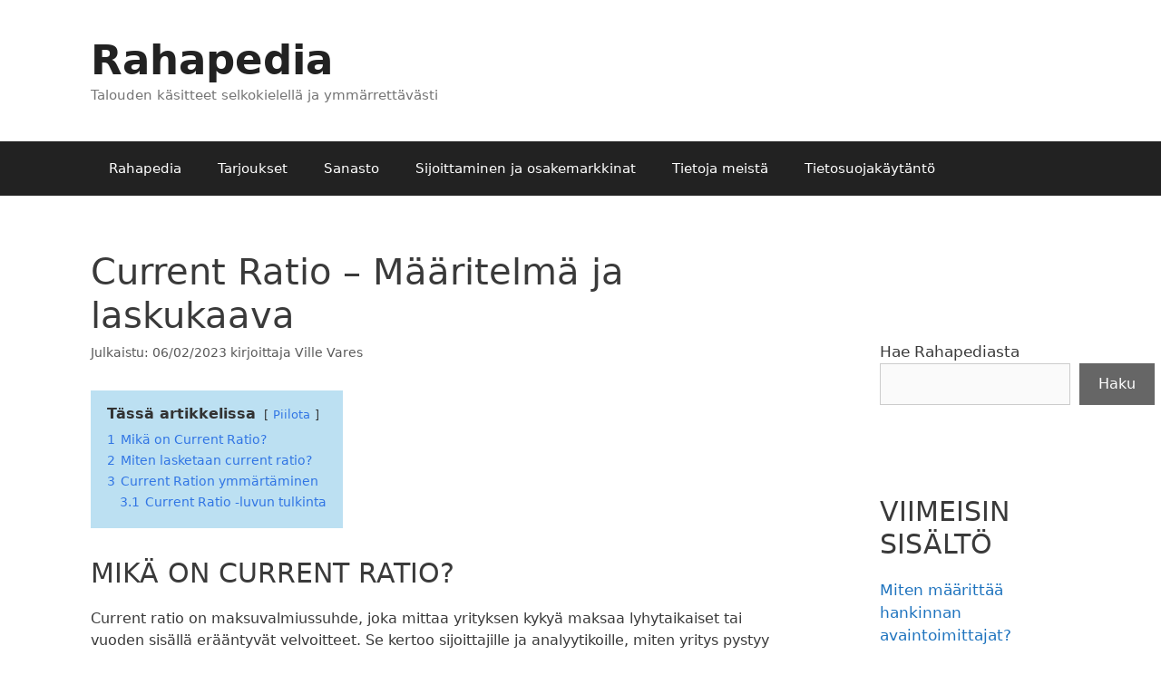

--- FILE ---
content_type: text/html; charset=UTF-8
request_url: https://rahapedia.com/current-ratio-maaritelma-ja-laskukaava/
body_size: 13539
content:
<!DOCTYPE html>
<html lang="fi" prefix="og: https://ogp.me/ns#">
<head>
	<meta charset="UTF-8">
	
<meta name="viewport" content="width=device-width, initial-scale=1">
<!-- Search Engine Optimization by Rank Math - https://rankmath.com/ -->
<title>Current Ratio - Määritelmä ja laskukaava - Rahapedia</title>
<meta name="description" content="Current ratio on maksuvalmiussuhde, joka mittaa yrityksen kykyä maksaa lyhytaikaiset tai vuoden sisällä erääntyvät velvoitteet. Se kertoo..."/>
<meta name="robots" content="index, follow, max-snippet:-1, max-video-preview:-1, max-image-preview:large"/>
<link rel="canonical" href="https://rahapedia.com/current-ratio-maaritelma-ja-laskukaava/" />
<meta property="og:locale" content="fi_FI" />
<meta property="og:type" content="article" />
<meta property="og:title" content="Current Ratio - Määritelmä ja laskukaava - Rahapedia" />
<meta property="og:description" content="Current ratio on maksuvalmiussuhde, joka mittaa yrityksen kykyä maksaa lyhytaikaiset tai vuoden sisällä erääntyvät velvoitteet. Se kertoo..." />
<meta property="og:url" content="https://rahapedia.com/current-ratio-maaritelma-ja-laskukaava/" />
<meta property="og:site_name" content="Rahapedia" />
<meta property="article:section" content="Laskentatoimi ja rahoitus" />
<meta property="og:updated_time" content="2023-02-06T11:15:09+03:00" />
<meta property="article:published_time" content="2023-02-06T11:15:08+03:00" />
<meta property="article:modified_time" content="2023-02-06T11:15:09+03:00" />
<meta name="twitter:card" content="summary_large_image" />
<meta name="twitter:title" content="Current Ratio - Määritelmä ja laskukaava - Rahapedia" />
<meta name="twitter:description" content="Current ratio on maksuvalmiussuhde, joka mittaa yrityksen kykyä maksaa lyhytaikaiset tai vuoden sisällä erääntyvät velvoitteet. Se kertoo..." />
<meta name="twitter:creator" content="@Rahapedia" />
<meta name="twitter:label1" content="Written by" />
<meta name="twitter:data1" content="Ville Vares" />
<meta name="twitter:label2" content="Time to read" />
<meta name="twitter:data2" content="2 minutes" />
<script type="application/ld+json" class="rank-math-schema">{"@context":"https://schema.org","@graph":[{"@type":["Person","Organization"],"@id":"https://rahapedia.com/#person","name":"viva","logo":{"@type":"ImageObject","@id":"https://rahapedia.com/#logo","url":"http://rahapedia.com/wp-content/uploads/2022/12/logo-3.png","contentUrl":"http://rahapedia.com/wp-content/uploads/2022/12/logo-3.png","caption":"Rahapedia","inLanguage":"fi","width":"395","height":"398"},"image":{"@type":"ImageObject","@id":"https://rahapedia.com/#logo","url":"http://rahapedia.com/wp-content/uploads/2022/12/logo-3.png","contentUrl":"http://rahapedia.com/wp-content/uploads/2022/12/logo-3.png","caption":"Rahapedia","inLanguage":"fi","width":"395","height":"398"}},{"@type":"WebSite","@id":"https://rahapedia.com/#website","url":"https://rahapedia.com","name":"Rahapedia","publisher":{"@id":"https://rahapedia.com/#person"},"inLanguage":"fi"},{"@type":"BreadcrumbList","@id":"https://rahapedia.com/current-ratio-maaritelma-ja-laskukaava/#breadcrumb","itemListElement":[{"@type":"ListItem","position":"1","item":{"@id":"https://rahapedia.com","name":"Home"}},{"@type":"ListItem","position":"2","item":{"@id":"https://rahapedia.com/current-ratio-maaritelma-ja-laskukaava/","name":"Current Ratio &#8211; M\u00e4\u00e4ritelm\u00e4 ja laskukaava"}}]},{"@type":"WebPage","@id":"https://rahapedia.com/current-ratio-maaritelma-ja-laskukaava/#webpage","url":"https://rahapedia.com/current-ratio-maaritelma-ja-laskukaava/","name":"Current Ratio - M\u00e4\u00e4ritelm\u00e4 ja laskukaava - Rahapedia","datePublished":"2023-02-06T11:15:08+03:00","dateModified":"2023-02-06T11:15:09+03:00","isPartOf":{"@id":"https://rahapedia.com/#website"},"inLanguage":"fi","breadcrumb":{"@id":"https://rahapedia.com/current-ratio-maaritelma-ja-laskukaava/#breadcrumb"}},{"@type":"Person","@id":"https://rahapedia.com/author/viva/","name":"Ville Vares","url":"https://rahapedia.com/author/viva/","image":{"@type":"ImageObject","@id":"https://secure.gravatar.com/avatar/012b769071040d29983876302a1d6edeb3625b68dc096a27432c3fc8a7d7d551?s=96&amp;d=mm&amp;r=g","url":"https://secure.gravatar.com/avatar/012b769071040d29983876302a1d6edeb3625b68dc096a27432c3fc8a7d7d551?s=96&amp;d=mm&amp;r=g","caption":"Ville Vares","inLanguage":"fi"},"sameAs":["https://rahapedia.com/kirjoittaja-viva/","https://twitter.com/Rahapedia","https://linkedin.com/in/ville-vahtera-31b1bb296"]},{"@type":"BlogPosting","headline":"Current Ratio - M\u00e4\u00e4ritelm\u00e4 ja laskukaava - Rahapedia","datePublished":"2023-02-06T11:15:08+03:00","dateModified":"2023-02-06T11:15:09+03:00","author":{"@id":"https://rahapedia.com/author/viva/","name":"Ville Vares"},"publisher":{"@id":"https://rahapedia.com/#person"},"description":"Current ratio on maksuvalmiussuhde, joka mittaa yrityksen kyky\u00e4 maksaa lyhytaikaiset tai vuoden sis\u00e4ll\u00e4 er\u00e4\u00e4ntyv\u00e4t velvoitteet. Se kertoo...","name":"Current Ratio - M\u00e4\u00e4ritelm\u00e4 ja laskukaava - Rahapedia","@id":"https://rahapedia.com/current-ratio-maaritelma-ja-laskukaava/#richSnippet","isPartOf":{"@id":"https://rahapedia.com/current-ratio-maaritelma-ja-laskukaava/#webpage"},"inLanguage":"fi","mainEntityOfPage":{"@id":"https://rahapedia.com/current-ratio-maaritelma-ja-laskukaava/#webpage"}}]}</script>
<!-- /Rank Math WordPress SEO plugin -->

<link rel='dns-prefetch' href='//www.googletagmanager.com' />
<link rel="alternate" type="application/rss+xml" title="Rahapedia &raquo; syöte" href="https://rahapedia.com/feed/" />
<link rel="alternate" type="application/rss+xml" title="Rahapedia &raquo; kommenttien syöte" href="https://rahapedia.com/comments/feed/" />
<link rel="alternate" title="oEmbed (JSON)" type="application/json+oembed" href="https://rahapedia.com/wp-json/oembed/1.0/embed?url=https%3A%2F%2Frahapedia.com%2Fcurrent-ratio-maaritelma-ja-laskukaava%2F" />
<link rel="alternate" title="oEmbed (XML)" type="text/xml+oembed" href="https://rahapedia.com/wp-json/oembed/1.0/embed?url=https%3A%2F%2Frahapedia.com%2Fcurrent-ratio-maaritelma-ja-laskukaava%2F&#038;format=xml" />
<!-- rahapedia.com is managing ads with Advanced Ads 2.0.10 – https://wpadvancedads.com/ --><script id="rahap-ready">
			window.advanced_ads_ready=function(e,a){a=a||"complete";var d=function(e){return"interactive"===a?"loading"!==e:"complete"===e};d(document.readyState)?e():document.addEventListener("readystatechange",(function(a){d(a.target.readyState)&&e()}),{once:"interactive"===a})},window.advanced_ads_ready_queue=window.advanced_ads_ready_queue||[];		</script>
		<style id='wp-img-auto-sizes-contain-inline-css'>
img:is([sizes=auto i],[sizes^="auto," i]){contain-intrinsic-size:3000px 1500px}
/*# sourceURL=wp-img-auto-sizes-contain-inline-css */
</style>
<link rel='stylesheet' id='wp-block-library-css' href='https://rahapedia.com/wp-includes/css/dist/block-library/style.min.css?ver=6.9' media='all' />
<style id='wp-block-categories-inline-css'>
.wp-block-categories{box-sizing:border-box}.wp-block-categories.alignleft{margin-right:2em}.wp-block-categories.alignright{margin-left:2em}.wp-block-categories.wp-block-categories-dropdown.aligncenter{text-align:center}.wp-block-categories .wp-block-categories__label{display:block;width:100%}
/*# sourceURL=https://rahapedia.com/wp-includes/blocks/categories/style.min.css */
</style>
<style id='wp-block-heading-inline-css'>
h1:where(.wp-block-heading).has-background,h2:where(.wp-block-heading).has-background,h3:where(.wp-block-heading).has-background,h4:where(.wp-block-heading).has-background,h5:where(.wp-block-heading).has-background,h6:where(.wp-block-heading).has-background{padding:1.25em 2.375em}h1.has-text-align-left[style*=writing-mode]:where([style*=vertical-lr]),h1.has-text-align-right[style*=writing-mode]:where([style*=vertical-rl]),h2.has-text-align-left[style*=writing-mode]:where([style*=vertical-lr]),h2.has-text-align-right[style*=writing-mode]:where([style*=vertical-rl]),h3.has-text-align-left[style*=writing-mode]:where([style*=vertical-lr]),h3.has-text-align-right[style*=writing-mode]:where([style*=vertical-rl]),h4.has-text-align-left[style*=writing-mode]:where([style*=vertical-lr]),h4.has-text-align-right[style*=writing-mode]:where([style*=vertical-rl]),h5.has-text-align-left[style*=writing-mode]:where([style*=vertical-lr]),h5.has-text-align-right[style*=writing-mode]:where([style*=vertical-rl]),h6.has-text-align-left[style*=writing-mode]:where([style*=vertical-lr]),h6.has-text-align-right[style*=writing-mode]:where([style*=vertical-rl]){rotate:180deg}
/*# sourceURL=https://rahapedia.com/wp-includes/blocks/heading/style.min.css */
</style>
<style id='wp-block-latest-posts-inline-css'>
.wp-block-latest-posts{box-sizing:border-box}.wp-block-latest-posts.alignleft{margin-right:2em}.wp-block-latest-posts.alignright{margin-left:2em}.wp-block-latest-posts.wp-block-latest-posts__list{list-style:none}.wp-block-latest-posts.wp-block-latest-posts__list li{clear:both;overflow-wrap:break-word}.wp-block-latest-posts.is-grid{display:flex;flex-wrap:wrap}.wp-block-latest-posts.is-grid li{margin:0 1.25em 1.25em 0;width:100%}@media (min-width:600px){.wp-block-latest-posts.columns-2 li{width:calc(50% - .625em)}.wp-block-latest-posts.columns-2 li:nth-child(2n){margin-right:0}.wp-block-latest-posts.columns-3 li{width:calc(33.33333% - .83333em)}.wp-block-latest-posts.columns-3 li:nth-child(3n){margin-right:0}.wp-block-latest-posts.columns-4 li{width:calc(25% - .9375em)}.wp-block-latest-posts.columns-4 li:nth-child(4n){margin-right:0}.wp-block-latest-posts.columns-5 li{width:calc(20% - 1em)}.wp-block-latest-posts.columns-5 li:nth-child(5n){margin-right:0}.wp-block-latest-posts.columns-6 li{width:calc(16.66667% - 1.04167em)}.wp-block-latest-posts.columns-6 li:nth-child(6n){margin-right:0}}:root :where(.wp-block-latest-posts.is-grid){padding:0}:root :where(.wp-block-latest-posts.wp-block-latest-posts__list){padding-left:0}.wp-block-latest-posts__post-author,.wp-block-latest-posts__post-date{display:block;font-size:.8125em}.wp-block-latest-posts__post-excerpt,.wp-block-latest-posts__post-full-content{margin-bottom:1em;margin-top:.5em}.wp-block-latest-posts__featured-image a{display:inline-block}.wp-block-latest-posts__featured-image img{height:auto;max-width:100%;width:auto}.wp-block-latest-posts__featured-image.alignleft{float:left;margin-right:1em}.wp-block-latest-posts__featured-image.alignright{float:right;margin-left:1em}.wp-block-latest-posts__featured-image.aligncenter{margin-bottom:1em;text-align:center}
/*# sourceURL=https://rahapedia.com/wp-includes/blocks/latest-posts/style.min.css */
</style>
<style id='wp-block-search-inline-css'>
.wp-block-search__button{margin-left:10px;word-break:normal}.wp-block-search__button.has-icon{line-height:0}.wp-block-search__button svg{height:1.25em;min-height:24px;min-width:24px;width:1.25em;fill:currentColor;vertical-align:text-bottom}:where(.wp-block-search__button){border:1px solid #ccc;padding:6px 10px}.wp-block-search__inside-wrapper{display:flex;flex:auto;flex-wrap:nowrap;max-width:100%}.wp-block-search__label{width:100%}.wp-block-search.wp-block-search__button-only .wp-block-search__button{box-sizing:border-box;display:flex;flex-shrink:0;justify-content:center;margin-left:0;max-width:100%}.wp-block-search.wp-block-search__button-only .wp-block-search__inside-wrapper{min-width:0!important;transition-property:width}.wp-block-search.wp-block-search__button-only .wp-block-search__input{flex-basis:100%;transition-duration:.3s}.wp-block-search.wp-block-search__button-only.wp-block-search__searchfield-hidden,.wp-block-search.wp-block-search__button-only.wp-block-search__searchfield-hidden .wp-block-search__inside-wrapper{overflow:hidden}.wp-block-search.wp-block-search__button-only.wp-block-search__searchfield-hidden .wp-block-search__input{border-left-width:0!important;border-right-width:0!important;flex-basis:0;flex-grow:0;margin:0;min-width:0!important;padding-left:0!important;padding-right:0!important;width:0!important}:where(.wp-block-search__input){appearance:none;border:1px solid #949494;flex-grow:1;font-family:inherit;font-size:inherit;font-style:inherit;font-weight:inherit;letter-spacing:inherit;line-height:inherit;margin-left:0;margin-right:0;min-width:3rem;padding:8px;text-decoration:unset!important;text-transform:inherit}:where(.wp-block-search__button-inside .wp-block-search__inside-wrapper){background-color:#fff;border:1px solid #949494;box-sizing:border-box;padding:4px}:where(.wp-block-search__button-inside .wp-block-search__inside-wrapper) .wp-block-search__input{border:none;border-radius:0;padding:0 4px}:where(.wp-block-search__button-inside .wp-block-search__inside-wrapper) .wp-block-search__input:focus{outline:none}:where(.wp-block-search__button-inside .wp-block-search__inside-wrapper) :where(.wp-block-search__button){padding:4px 8px}.wp-block-search.aligncenter .wp-block-search__inside-wrapper{margin:auto}.wp-block[data-align=right] .wp-block-search.wp-block-search__button-only .wp-block-search__inside-wrapper{float:right}
/*# sourceURL=https://rahapedia.com/wp-includes/blocks/search/style.min.css */
</style>
<style id='wp-block-group-inline-css'>
.wp-block-group{box-sizing:border-box}:where(.wp-block-group.wp-block-group-is-layout-constrained){position:relative}
/*# sourceURL=https://rahapedia.com/wp-includes/blocks/group/style.min.css */
</style>
<style id='wp-block-paragraph-inline-css'>
.is-small-text{font-size:.875em}.is-regular-text{font-size:1em}.is-large-text{font-size:2.25em}.is-larger-text{font-size:3em}.has-drop-cap:not(:focus):first-letter{float:left;font-size:8.4em;font-style:normal;font-weight:100;line-height:.68;margin:.05em .1em 0 0;text-transform:uppercase}body.rtl .has-drop-cap:not(:focus):first-letter{float:none;margin-left:.1em}p.has-drop-cap.has-background{overflow:hidden}:root :where(p.has-background){padding:1.25em 2.375em}:where(p.has-text-color:not(.has-link-color)) a{color:inherit}p.has-text-align-left[style*="writing-mode:vertical-lr"],p.has-text-align-right[style*="writing-mode:vertical-rl"]{rotate:180deg}
/*# sourceURL=https://rahapedia.com/wp-includes/blocks/paragraph/style.min.css */
</style>
<style id='global-styles-inline-css'>
:root{--wp--preset--aspect-ratio--square: 1;--wp--preset--aspect-ratio--4-3: 4/3;--wp--preset--aspect-ratio--3-4: 3/4;--wp--preset--aspect-ratio--3-2: 3/2;--wp--preset--aspect-ratio--2-3: 2/3;--wp--preset--aspect-ratio--16-9: 16/9;--wp--preset--aspect-ratio--9-16: 9/16;--wp--preset--color--black: #000000;--wp--preset--color--cyan-bluish-gray: #abb8c3;--wp--preset--color--white: #ffffff;--wp--preset--color--pale-pink: #f78da7;--wp--preset--color--vivid-red: #cf2e2e;--wp--preset--color--luminous-vivid-orange: #ff6900;--wp--preset--color--luminous-vivid-amber: #fcb900;--wp--preset--color--light-green-cyan: #7bdcb5;--wp--preset--color--vivid-green-cyan: #00d084;--wp--preset--color--pale-cyan-blue: #8ed1fc;--wp--preset--color--vivid-cyan-blue: #0693e3;--wp--preset--color--vivid-purple: #9b51e0;--wp--preset--color--contrast: var(--contrast);--wp--preset--color--contrast-2: var(--contrast-2);--wp--preset--color--contrast-3: var(--contrast-3);--wp--preset--color--base: var(--base);--wp--preset--color--base-2: var(--base-2);--wp--preset--color--base-3: var(--base-3);--wp--preset--color--accent: var(--accent);--wp--preset--gradient--vivid-cyan-blue-to-vivid-purple: linear-gradient(135deg,rgb(6,147,227) 0%,rgb(155,81,224) 100%);--wp--preset--gradient--light-green-cyan-to-vivid-green-cyan: linear-gradient(135deg,rgb(122,220,180) 0%,rgb(0,208,130) 100%);--wp--preset--gradient--luminous-vivid-amber-to-luminous-vivid-orange: linear-gradient(135deg,rgb(252,185,0) 0%,rgb(255,105,0) 100%);--wp--preset--gradient--luminous-vivid-orange-to-vivid-red: linear-gradient(135deg,rgb(255,105,0) 0%,rgb(207,46,46) 100%);--wp--preset--gradient--very-light-gray-to-cyan-bluish-gray: linear-gradient(135deg,rgb(238,238,238) 0%,rgb(169,184,195) 100%);--wp--preset--gradient--cool-to-warm-spectrum: linear-gradient(135deg,rgb(74,234,220) 0%,rgb(151,120,209) 20%,rgb(207,42,186) 40%,rgb(238,44,130) 60%,rgb(251,105,98) 80%,rgb(254,248,76) 100%);--wp--preset--gradient--blush-light-purple: linear-gradient(135deg,rgb(255,206,236) 0%,rgb(152,150,240) 100%);--wp--preset--gradient--blush-bordeaux: linear-gradient(135deg,rgb(254,205,165) 0%,rgb(254,45,45) 50%,rgb(107,0,62) 100%);--wp--preset--gradient--luminous-dusk: linear-gradient(135deg,rgb(255,203,112) 0%,rgb(199,81,192) 50%,rgb(65,88,208) 100%);--wp--preset--gradient--pale-ocean: linear-gradient(135deg,rgb(255,245,203) 0%,rgb(182,227,212) 50%,rgb(51,167,181) 100%);--wp--preset--gradient--electric-grass: linear-gradient(135deg,rgb(202,248,128) 0%,rgb(113,206,126) 100%);--wp--preset--gradient--midnight: linear-gradient(135deg,rgb(2,3,129) 0%,rgb(40,116,252) 100%);--wp--preset--font-size--small: 13px;--wp--preset--font-size--medium: 20px;--wp--preset--font-size--large: 36px;--wp--preset--font-size--x-large: 42px;--wp--preset--spacing--20: 0.44rem;--wp--preset--spacing--30: 0.67rem;--wp--preset--spacing--40: 1rem;--wp--preset--spacing--50: 1.5rem;--wp--preset--spacing--60: 2.25rem;--wp--preset--spacing--70: 3.38rem;--wp--preset--spacing--80: 5.06rem;--wp--preset--shadow--natural: 6px 6px 9px rgba(0, 0, 0, 0.2);--wp--preset--shadow--deep: 12px 12px 50px rgba(0, 0, 0, 0.4);--wp--preset--shadow--sharp: 6px 6px 0px rgba(0, 0, 0, 0.2);--wp--preset--shadow--outlined: 6px 6px 0px -3px rgb(255, 255, 255), 6px 6px rgb(0, 0, 0);--wp--preset--shadow--crisp: 6px 6px 0px rgb(0, 0, 0);}:where(.is-layout-flex){gap: 0.5em;}:where(.is-layout-grid){gap: 0.5em;}body .is-layout-flex{display: flex;}.is-layout-flex{flex-wrap: wrap;align-items: center;}.is-layout-flex > :is(*, div){margin: 0;}body .is-layout-grid{display: grid;}.is-layout-grid > :is(*, div){margin: 0;}:where(.wp-block-columns.is-layout-flex){gap: 2em;}:where(.wp-block-columns.is-layout-grid){gap: 2em;}:where(.wp-block-post-template.is-layout-flex){gap: 1.25em;}:where(.wp-block-post-template.is-layout-grid){gap: 1.25em;}.has-black-color{color: var(--wp--preset--color--black) !important;}.has-cyan-bluish-gray-color{color: var(--wp--preset--color--cyan-bluish-gray) !important;}.has-white-color{color: var(--wp--preset--color--white) !important;}.has-pale-pink-color{color: var(--wp--preset--color--pale-pink) !important;}.has-vivid-red-color{color: var(--wp--preset--color--vivid-red) !important;}.has-luminous-vivid-orange-color{color: var(--wp--preset--color--luminous-vivid-orange) !important;}.has-luminous-vivid-amber-color{color: var(--wp--preset--color--luminous-vivid-amber) !important;}.has-light-green-cyan-color{color: var(--wp--preset--color--light-green-cyan) !important;}.has-vivid-green-cyan-color{color: var(--wp--preset--color--vivid-green-cyan) !important;}.has-pale-cyan-blue-color{color: var(--wp--preset--color--pale-cyan-blue) !important;}.has-vivid-cyan-blue-color{color: var(--wp--preset--color--vivid-cyan-blue) !important;}.has-vivid-purple-color{color: var(--wp--preset--color--vivid-purple) !important;}.has-black-background-color{background-color: var(--wp--preset--color--black) !important;}.has-cyan-bluish-gray-background-color{background-color: var(--wp--preset--color--cyan-bluish-gray) !important;}.has-white-background-color{background-color: var(--wp--preset--color--white) !important;}.has-pale-pink-background-color{background-color: var(--wp--preset--color--pale-pink) !important;}.has-vivid-red-background-color{background-color: var(--wp--preset--color--vivid-red) !important;}.has-luminous-vivid-orange-background-color{background-color: var(--wp--preset--color--luminous-vivid-orange) !important;}.has-luminous-vivid-amber-background-color{background-color: var(--wp--preset--color--luminous-vivid-amber) !important;}.has-light-green-cyan-background-color{background-color: var(--wp--preset--color--light-green-cyan) !important;}.has-vivid-green-cyan-background-color{background-color: var(--wp--preset--color--vivid-green-cyan) !important;}.has-pale-cyan-blue-background-color{background-color: var(--wp--preset--color--pale-cyan-blue) !important;}.has-vivid-cyan-blue-background-color{background-color: var(--wp--preset--color--vivid-cyan-blue) !important;}.has-vivid-purple-background-color{background-color: var(--wp--preset--color--vivid-purple) !important;}.has-black-border-color{border-color: var(--wp--preset--color--black) !important;}.has-cyan-bluish-gray-border-color{border-color: var(--wp--preset--color--cyan-bluish-gray) !important;}.has-white-border-color{border-color: var(--wp--preset--color--white) !important;}.has-pale-pink-border-color{border-color: var(--wp--preset--color--pale-pink) !important;}.has-vivid-red-border-color{border-color: var(--wp--preset--color--vivid-red) !important;}.has-luminous-vivid-orange-border-color{border-color: var(--wp--preset--color--luminous-vivid-orange) !important;}.has-luminous-vivid-amber-border-color{border-color: var(--wp--preset--color--luminous-vivid-amber) !important;}.has-light-green-cyan-border-color{border-color: var(--wp--preset--color--light-green-cyan) !important;}.has-vivid-green-cyan-border-color{border-color: var(--wp--preset--color--vivid-green-cyan) !important;}.has-pale-cyan-blue-border-color{border-color: var(--wp--preset--color--pale-cyan-blue) !important;}.has-vivid-cyan-blue-border-color{border-color: var(--wp--preset--color--vivid-cyan-blue) !important;}.has-vivid-purple-border-color{border-color: var(--wp--preset--color--vivid-purple) !important;}.has-vivid-cyan-blue-to-vivid-purple-gradient-background{background: var(--wp--preset--gradient--vivid-cyan-blue-to-vivid-purple) !important;}.has-light-green-cyan-to-vivid-green-cyan-gradient-background{background: var(--wp--preset--gradient--light-green-cyan-to-vivid-green-cyan) !important;}.has-luminous-vivid-amber-to-luminous-vivid-orange-gradient-background{background: var(--wp--preset--gradient--luminous-vivid-amber-to-luminous-vivid-orange) !important;}.has-luminous-vivid-orange-to-vivid-red-gradient-background{background: var(--wp--preset--gradient--luminous-vivid-orange-to-vivid-red) !important;}.has-very-light-gray-to-cyan-bluish-gray-gradient-background{background: var(--wp--preset--gradient--very-light-gray-to-cyan-bluish-gray) !important;}.has-cool-to-warm-spectrum-gradient-background{background: var(--wp--preset--gradient--cool-to-warm-spectrum) !important;}.has-blush-light-purple-gradient-background{background: var(--wp--preset--gradient--blush-light-purple) !important;}.has-blush-bordeaux-gradient-background{background: var(--wp--preset--gradient--blush-bordeaux) !important;}.has-luminous-dusk-gradient-background{background: var(--wp--preset--gradient--luminous-dusk) !important;}.has-pale-ocean-gradient-background{background: var(--wp--preset--gradient--pale-ocean) !important;}.has-electric-grass-gradient-background{background: var(--wp--preset--gradient--electric-grass) !important;}.has-midnight-gradient-background{background: var(--wp--preset--gradient--midnight) !important;}.has-small-font-size{font-size: var(--wp--preset--font-size--small) !important;}.has-medium-font-size{font-size: var(--wp--preset--font-size--medium) !important;}.has-large-font-size{font-size: var(--wp--preset--font-size--large) !important;}.has-x-large-font-size{font-size: var(--wp--preset--font-size--x-large) !important;}
/*# sourceURL=global-styles-inline-css */
</style>

<style id='classic-theme-styles-inline-css'>
/*! This file is auto-generated */
.wp-block-button__link{color:#fff;background-color:#32373c;border-radius:9999px;box-shadow:none;text-decoration:none;padding:calc(.667em + 2px) calc(1.333em + 2px);font-size:1.125em}.wp-block-file__button{background:#32373c;color:#fff;text-decoration:none}
/*# sourceURL=/wp-includes/css/classic-themes.min.css */
</style>
<link rel='stylesheet' id='generate-style-css' href='https://rahapedia.com/wp-content/themes/generatepress/assets/css/all.min.css?ver=3.4.0' media='all' />
<style id='generate-style-inline-css'>
body{background-color:#ffffff;color:#3a3a3a;}a{color:#1e73be;}a:hover, a:focus, a:active{color:#000000;}body .grid-container{max-width:1080px;}.wp-block-group__inner-container{max-width:1080px;margin-left:auto;margin-right:auto;}.site-header .header-image{width:70px;}.generate-back-to-top{font-size:20px;border-radius:3px;position:fixed;bottom:30px;right:30px;line-height:40px;width:40px;text-align:center;z-index:10;transition:opacity 300ms ease-in-out;opacity:0.1;transform:translateY(1000px);}.generate-back-to-top__show{opacity:1;transform:translateY(0);}:root{--contrast:#222222;--contrast-2:#575760;--contrast-3:#b2b2be;--base:#f0f0f0;--base-2:#f7f8f9;--base-3:#ffffff;--accent:#1e73be;}:root .has-contrast-color{color:var(--contrast);}:root .has-contrast-background-color{background-color:var(--contrast);}:root .has-contrast-2-color{color:var(--contrast-2);}:root .has-contrast-2-background-color{background-color:var(--contrast-2);}:root .has-contrast-3-color{color:var(--contrast-3);}:root .has-contrast-3-background-color{background-color:var(--contrast-3);}:root .has-base-color{color:var(--base);}:root .has-base-background-color{background-color:var(--base);}:root .has-base-2-color{color:var(--base-2);}:root .has-base-2-background-color{background-color:var(--base-2);}:root .has-base-3-color{color:var(--base-3);}:root .has-base-3-background-color{background-color:var(--base-3);}:root .has-accent-color{color:var(--accent);}:root .has-accent-background-color{background-color:var(--accent);}body, button, input, select, textarea{font-family:-apple-system, system-ui, BlinkMacSystemFont, "Segoe UI", Helvetica, Arial, sans-serif, "Apple Color Emoji", "Segoe UI Emoji", "Segoe UI Symbol";font-size:16px;}body{line-height:1.5;}.entry-content > [class*="wp-block-"]:not(:last-child):not(.wp-block-heading){margin-bottom:1.5em;}.main-title{font-size:45px;}.main-navigation .main-nav ul ul li a{font-size:14px;}.sidebar .widget, .footer-widgets .widget{font-size:17px;}h1{font-family:-apple-system, system-ui, BlinkMacSystemFont, "Segoe UI", Helvetica, Arial, sans-serif, "Apple Color Emoji", "Segoe UI Emoji", "Segoe UI Symbol";font-weight:300;font-size:40px;}h2{text-transform:uppercase;font-size:30px;}h3{font-weight:bold;font-size:20px;}h4{font-size:inherit;}h5{font-size:inherit;}@media (max-width:768px){.main-title{font-size:30px;}h1{font-size:30px;}h2{font-size:25px;}}.top-bar{background-color:#636363;color:#ffffff;}.top-bar a{color:#ffffff;}.top-bar a:hover{color:#303030;}.site-header{background-color:#ffffff;color:#3a3a3a;}.site-header a{color:#3a3a3a;}.main-title a,.main-title a:hover{color:#222222;}.site-description{color:#757575;}.main-navigation,.main-navigation ul ul{background-color:#222222;}.main-navigation .main-nav ul li a, .main-navigation .menu-toggle, .main-navigation .menu-bar-items{color:#ffffff;}.main-navigation .main-nav ul li:not([class*="current-menu-"]):hover > a, .main-navigation .main-nav ul li:not([class*="current-menu-"]):focus > a, .main-navigation .main-nav ul li.sfHover:not([class*="current-menu-"]) > a, .main-navigation .menu-bar-item:hover > a, .main-navigation .menu-bar-item.sfHover > a{color:#ffffff;background-color:#3f3f3f;}button.menu-toggle:hover,button.menu-toggle:focus,.main-navigation .mobile-bar-items a,.main-navigation .mobile-bar-items a:hover,.main-navigation .mobile-bar-items a:focus{color:#ffffff;}.main-navigation .main-nav ul li[class*="current-menu-"] > a{color:#ffffff;background-color:#3f3f3f;}.navigation-search input[type="search"],.navigation-search input[type="search"]:active, .navigation-search input[type="search"]:focus, .main-navigation .main-nav ul li.search-item.active > a, .main-navigation .menu-bar-items .search-item.active > a{color:#ffffff;background-color:#3f3f3f;}.main-navigation ul ul{background-color:#3f3f3f;}.main-navigation .main-nav ul ul li a{color:#ffffff;}.main-navigation .main-nav ul ul li:not([class*="current-menu-"]):hover > a,.main-navigation .main-nav ul ul li:not([class*="current-menu-"]):focus > a, .main-navigation .main-nav ul ul li.sfHover:not([class*="current-menu-"]) > a{color:#ffffff;background-color:#4f4f4f;}.main-navigation .main-nav ul ul li[class*="current-menu-"] > a{color:#ffffff;background-color:#4f4f4f;}.separate-containers .inside-article, .separate-containers .comments-area, .separate-containers .page-header, .one-container .container, .separate-containers .paging-navigation, .inside-page-header{background-color:#ffffff;}.entry-meta{color:#595959;}.entry-meta a{color:#595959;}.entry-meta a:hover{color:#1e73be;}.sidebar .widget{background-color:#ffffff;}.sidebar .widget .widget-title{color:#000000;}.footer-widgets{background-color:#ffffff;}.footer-widgets .widget-title{color:#000000;}.site-info{color:#ffffff;background-color:#222222;}.site-info a{color:#ffffff;}.site-info a:hover{color:#606060;}.footer-bar .widget_nav_menu .current-menu-item a{color:#606060;}input[type="text"],input[type="email"],input[type="url"],input[type="password"],input[type="search"],input[type="tel"],input[type="number"],textarea,select{color:#666666;background-color:#fafafa;border-color:#cccccc;}input[type="text"]:focus,input[type="email"]:focus,input[type="url"]:focus,input[type="password"]:focus,input[type="search"]:focus,input[type="tel"]:focus,input[type="number"]:focus,textarea:focus,select:focus{color:#666666;background-color:#ffffff;border-color:#bfbfbf;}button,html input[type="button"],input[type="reset"],input[type="submit"],a.button,a.wp-block-button__link:not(.has-background){color:#ffffff;background-color:#666666;}button:hover,html input[type="button"]:hover,input[type="reset"]:hover,input[type="submit"]:hover,a.button:hover,button:focus,html input[type="button"]:focus,input[type="reset"]:focus,input[type="submit"]:focus,a.button:focus,a.wp-block-button__link:not(.has-background):active,a.wp-block-button__link:not(.has-background):focus,a.wp-block-button__link:not(.has-background):hover{color:#ffffff;background-color:#3f3f3f;}a.generate-back-to-top{background-color:rgba( 0,0,0,0.4 );color:#ffffff;}a.generate-back-to-top:hover,a.generate-back-to-top:focus{background-color:rgba( 0,0,0,0.6 );color:#ffffff;}:root{--gp-search-modal-bg-color:var(--base-3);--gp-search-modal-text-color:var(--contrast);--gp-search-modal-overlay-bg-color:rgba(0,0,0,0.2);}@media (max-width:768px){.main-navigation .menu-bar-item:hover > a, .main-navigation .menu-bar-item.sfHover > a{background:none;color:#ffffff;}}.inside-top-bar{padding:10px;}.inside-header{padding:40px;}.site-main .wp-block-group__inner-container{padding:40px;}.entry-content .alignwide, body:not(.no-sidebar) .entry-content .alignfull{margin-left:-40px;width:calc(100% + 80px);max-width:calc(100% + 80px);}.container.grid-container{max-width:1160px;}.rtl .menu-item-has-children .dropdown-menu-toggle{padding-left:20px;}.rtl .main-navigation .main-nav ul li.menu-item-has-children > a{padding-right:20px;}.site-info{padding:20px;}@media (max-width:768px){.separate-containers .inside-article, .separate-containers .comments-area, .separate-containers .page-header, .separate-containers .paging-navigation, .one-container .site-content, .inside-page-header{padding:30px;}.site-main .wp-block-group__inner-container{padding:30px;}.site-info{padding-right:10px;padding-left:10px;}.entry-content .alignwide, body:not(.no-sidebar) .entry-content .alignfull{margin-left:-30px;width:calc(100% + 60px);max-width:calc(100% + 60px);}}.one-container .sidebar .widget{padding:0px;}/* End cached CSS */@media (max-width:768px){.main-navigation .menu-toggle,.main-navigation .mobile-bar-items,.sidebar-nav-mobile:not(#sticky-placeholder){display:block;}.main-navigation ul,.gen-sidebar-nav{display:none;}[class*="nav-float-"] .site-header .inside-header > *{float:none;clear:both;}}
/*# sourceURL=generate-style-inline-css */
</style>
<link rel='stylesheet' id='generate-font-icons-css' href='https://rahapedia.com/wp-content/themes/generatepress/assets/css/components/font-icons.min.css?ver=3.4.0' media='all' />
<link rel='stylesheet' id='dashicons-css' href='https://rahapedia.com/wp-includes/css/dashicons.min.css?ver=6.9' media='all' />
<link rel='stylesheet' id='a-z-listing-css' href='https://rahapedia.com/wp-content/plugins/a-z-listing/css/a-z-listing-default.css?ver=4.3.1' media='all' />
<style id='generateblocks-inline-css'>
:root{--gb-container-width:1080px;}.gb-container .wp-block-image img{vertical-align:middle;}.gb-grid-wrapper .wp-block-image{margin-bottom:0;}.gb-highlight{background:none;}.gb-shape{line-height:0;}
/*# sourceURL=generateblocks-inline-css */
</style>
<script src="https://rahapedia.com/wp-includes/js/jquery/jquery.min.js?ver=3.7.1" id="jquery-core-js"></script>
<script src="https://rahapedia.com/wp-includes/js/jquery/jquery-migrate.min.js?ver=3.4.1" id="jquery-migrate-js"></script>

<!-- Google tag (gtag.js) snippet added by Site Kit -->
<!-- Google Analytics snippet added by Site Kit -->
<script src="https://www.googletagmanager.com/gtag/js?id=GT-55VV46Z" id="google_gtagjs-js" async></script>
<script id="google_gtagjs-js-after">
window.dataLayer = window.dataLayer || [];function gtag(){dataLayer.push(arguments);}
gtag("set","linker",{"domains":["rahapedia.com"]});
gtag("js", new Date());
gtag("set", "developer_id.dZTNiMT", true);
gtag("config", "GT-55VV46Z");
//# sourceURL=google_gtagjs-js-after
</script>
<link rel="https://api.w.org/" href="https://rahapedia.com/wp-json/" /><link rel="alternate" title="JSON" type="application/json" href="https://rahapedia.com/wp-json/wp/v2/posts/1202" /><link rel="EditURI" type="application/rsd+xml" title="RSD" href="https://rahapedia.com/xmlrpc.php?rsd" />
<meta name="generator" content="WordPress 6.9" />
<link rel='shortlink' href='https://rahapedia.com/?p=1202' />
<meta name="generator" content="Site Kit by Google 1.170.0" />
<!-- Google Tag Manager snippet added by Site Kit -->
<script>
			( function( w, d, s, l, i ) {
				w[l] = w[l] || [];
				w[l].push( {'gtm.start': new Date().getTime(), event: 'gtm.js'} );
				var f = d.getElementsByTagName( s )[0],
					j = d.createElement( s ), dl = l != 'dataLayer' ? '&l=' + l : '';
				j.async = true;
				j.src = 'https://www.googletagmanager.com/gtm.js?id=' + i + dl;
				f.parentNode.insertBefore( j, f );
			} )( window, document, 'script', 'dataLayer', 'GTM-MHZMXTK' );
			
</script>

<!-- End Google Tag Manager snippet added by Site Kit -->
<link rel="icon" href="https://rahapedia.com/wp-content/uploads/2022/12/cropped-logo-2-32x32.png" sizes="32x32" />
<link rel="icon" href="https://rahapedia.com/wp-content/uploads/2022/12/cropped-logo-2-192x192.png" sizes="192x192" />
<link rel="apple-touch-icon" href="https://rahapedia.com/wp-content/uploads/2022/12/cropped-logo-2-180x180.png" />
<meta name="msapplication-TileImage" content="https://rahapedia.com/wp-content/uploads/2022/12/cropped-logo-2-270x270.png" />
<link rel='stylesheet' id='yarppRelatedCss-css' href='https://rahapedia.com/wp-content/plugins/yet-another-related-posts-plugin/style/related.css?ver=5.30.11' media='all' />
<link rel='stylesheet' id='lwptoc-main-css' href='https://rahapedia.com/wp-content/plugins/luckywp-table-of-contents/front/assets/main.min.css?ver=2.1.14' media='all' />
</head>

<body class="wp-singular post-template-default single single-post postid-1202 single-format-standard wp-embed-responsive wp-theme-generatepress right-sidebar nav-below-header separate-containers fluid-header active-footer-widgets-3 nav-aligned-left header-aligned-left dropdown-hover aa-prefix-rahap-" itemtype="https://schema.org/Blog" itemscope>
			<!-- Google Tag Manager (noscript) snippet added by Site Kit -->
		<noscript>
			<iframe src="https://www.googletagmanager.com/ns.html?id=GTM-MHZMXTK" height="0" width="0" style="display:none;visibility:hidden"></iframe>
		</noscript>
		<!-- End Google Tag Manager (noscript) snippet added by Site Kit -->
		<a class="screen-reader-text skip-link" href="#content" title="Siirry sisältöön">Siirry sisältöön</a>		<header class="site-header" id="masthead" aria-label="Sivusto"  itemtype="https://schema.org/WPHeader" itemscope>
			<div class="inside-header grid-container grid-parent">
				<div class="site-branding">
						<p class="main-title" itemprop="headline">
					<a href="https://rahapedia.com/" rel="home">Rahapedia</a>
				</p>
						<p class="site-description" itemprop="description">Talouden käsitteet selkokielellä ja ymmärrettävästi</p>
					</div>			</div>
		</header>
				<nav class="main-navigation sub-menu-right" id="site-navigation" aria-label="Pääasiallinen"  itemtype="https://schema.org/SiteNavigationElement" itemscope>
			<div class="inside-navigation grid-container grid-parent">
								<button class="menu-toggle" aria-controls="primary-menu" aria-expanded="false">
					<span class="mobile-menu">Valikko</span>				</button>
				<div id="primary-menu" class="main-nav"><ul id="menu-main-menu" class=" menu sf-menu"><li id="menu-item-127" class="menu-item menu-item-type-custom menu-item-object-custom menu-item-home menu-item-127"><a href="https://rahapedia.com">Rahapedia</a></li>
<li id="menu-item-1479" class="red-menu menu-item menu-item-type-post_type menu-item-object-page menu-item-1479"><a href="https://rahapedia.com/tarjoukset/">Tarjoukset</a></li>
<li id="menu-item-125" class="menu-item menu-item-type-post_type menu-item-object-page menu-item-125"><a href="https://rahapedia.com/sanasto/">Sanasto</a></li>
<li id="menu-item-1193" class="menu-item menu-item-type-post_type menu-item-object-page menu-item-1193"><a href="https://rahapedia.com/sijoittaminen/">Sijoittaminen ja osakemarkkinat</a></li>
<li id="menu-item-830" class="menu-item menu-item-type-post_type menu-item-object-page menu-item-830"><a href="https://rahapedia.com/tietoja-meista/">Tietoja meistä</a></li>
<li id="menu-item-126" class="menu-item menu-item-type-post_type menu-item-object-page menu-item-privacy-policy menu-item-126"><a rel="privacy-policy" href="https://rahapedia.com/tietosuojakaytanto/">Tietosuojakäytäntö</a></li>
</ul></div>			</div>
		</nav>
		
	<div class="site grid-container container hfeed grid-parent" id="page">
				<div class="site-content" id="content">
			
	<div class="content-area grid-parent mobile-grid-100 grid-75 tablet-grid-75" id="primary">
		<main class="site-main" id="main">
			
<article id="post-1202" class="post-1202 post type-post status-publish format-standard hentry category-laskentatoimi-ja-rahoitus" itemtype="https://schema.org/CreativeWork" itemscope>
	<div class="inside-article">
					<header class="entry-header">
				<h1 class="entry-title" itemprop="headline">Current Ratio &#8211; Määritelmä ja laskukaava</h1>		<div class="entry-meta">
			<span class="posted-on"><time class="entry-date published" datetime="2023-02-06T11:15:08+03:00" itemprop="datePublished">Julkaistu: 06/02/2023</time></span> <span class="byline">kirjoittaja <span class="author vcard" itemprop="author" itemtype="https://schema.org/Person" itemscope><a class="url fn n" href="https://rahapedia.com/author/viva/" title="Näytä kaikki julkaisut kirjoittajalta Ville Vares" rel="author" itemprop="url"><span class="author-name" itemprop="name">Ville Vares</span></a></span></span> 		</div>
					</header>
			
		<div class="entry-content" itemprop="text">
			
<div class="lwptoc lwptoc-autoWidth lwptoc-baseItems lwptoc-light lwptoc-notInherit" data-smooth-scroll="1" data-smooth-scroll-offset="24"><div class="lwptoc_i">    <div class="lwptoc_header">
        <b class="lwptoc_title">Tässä artikkelissa</b>                    <span class="lwptoc_toggle">
                <a href="#" class="lwptoc_toggle_label" data-label="Näytä">Piilota</a>            </span>
            </div>
<div class="lwptoc_items lwptoc_items-visible">
    <div class="lwptoc_itemWrap"><div class="lwptoc_item">    <a href="#Mika_on_Current_Ratio">
                    <span class="lwptoc_item_number">1</span>
                <span class="lwptoc_item_label">Mikä on Current Ratio?</span>
    </a>
    </div><div class="lwptoc_item">    <a href="#Miten_lasketaan_current_ratio">
                    <span class="lwptoc_item_number">2</span>
                <span class="lwptoc_item_label">Miten lasketaan current ratio?</span>
    </a>
    </div><div class="lwptoc_item">    <a href="#Current_Ration_ymmartaminen">
                    <span class="lwptoc_item_number">3</span>
                <span class="lwptoc_item_label">Current Ration ymmärtäminen</span>
    </a>
    <div class="lwptoc_itemWrap"><div class="lwptoc_item">    <a href="#Current_Ratio_-luvun_tulkinta">
                    <span class="lwptoc_item_number">3.1</span>
                <span class="lwptoc_item_label">Current Ratio -luvun tulkinta</span>
    </a>
    </div></div></div></div></div>
</div></div><h2 class="wp-block-heading"><span id="Mika_on_Current_Ratio">Mikä on Current Ratio?</span></h2>



<p>Current ratio on maksuvalmiussuhde, joka mittaa yrityksen kykyä maksaa lyhytaikaiset tai vuoden sisällä erääntyvät velvoitteet. Se kertoo sijoittajille ja analyytikoille, miten yritys pystyy maksimoimaan taseen lyhytaikaiset varat lyhytaikaisten velkojen ja muiden velkojen maksamiseksi.</p>



<p>Toimialan keskiarvoa vastaava tai hieman korkeampi current ratio katsotaan yleensä hyväksyttäväksi. Toimialan keskiarvoa alhaisempi current ratio voi olla osoitus suuremmasta maksuhäiriö- tai maksukyvyttömyysriskistä. Vastaavasti jos yrityksen current ratio on erittäin korkea verrattuna vertaisryhmään, se osoittaa, että johto ei ehkä käytä varojaan tehokkaasti.</p>



<p>Current ratio -lukua kutsutaan current ratio -luvuksi, koska toisin kuin jotkin muut maksuvalmiussuhdeluvut, se sisältää kaikki lyhytaikaiset varat ja lyhytaikaiset velat.</p>



<h2 class="wp-block-heading"><span id="Miten_lasketaan_current_ratio">Miten lasketaan current ratio?</span></h2>



<p>Current ration laskemiseksi on verrattava yrityksen lyhytaikaisia varoja sen lyhytaikaisiin velkoihin.</p>



<p><strong>Current Ratio = Yrityksen lyhytaikaiset varat/Yrityksen lyhytaikaiset velat</strong></p>



<p>Yrityksen taseeseen merkittyihin lyhytaikaisiin varoihin kuuluvat käteisvarat, myyntisaamiset, vaihto-omaisuus ja muut lyhytaikaiset varat, joiden odotetaan olevan realisoitavissa tai muutettavaksi rahaksi alle vuoden kuluessa.</p>



<p>Lyhytaikaisiin velkoihin kuuluvat ostovelat, palkat, verovelat, lyhytaikaiset velat ja pitkäaikaisten velkojen erääntyvä osuus.</p>



<h2 class="wp-block-heading"><span id="Current_Ration_ymmartaminen">Current Ration ymmärtäminen</span></h2>



<p>Current ratio mittaa yrityksen kykyä maksaa lyhyen aikavälin velvoitteensa lyhytaikaisilla varoilla, kuten käteisvaroilla, varastolla ja saamisilla.</p>



<p>Monissa tapauksissa yrityksellä, jonka current ratio on alle 1,00, ei ole riittävästi pääomaa lyhyen aikavälin velvoitteidensa täyttämiseen, jos ne erääntyisivät kaikki kerralla, kun taas current ratio, joka on yli 1,00, osoittaa, että yrityksellä on taloudelliset resurssit pysyä maksukykyisenä lyhyellä aikavälillä. Koska current ratio on kuitenkin vain tilannekatsaus, se ei yleensä anna täydellistä kuvaa yrityksen lyhyen aikavälin maksuvalmiudesta tai pitkän aikavälin vakavaraisuudesta.</p>



<h3 class="wp-block-heading"><span id="Current_Ratio_-luvun_tulkinta">Current Ratio -luvun tulkinta</span></h3>



<p>Alle 1,00:n suhdeluku osoittaa, että yrityksen vuoden tai sitä lyhyemmän ajan kuluessa erääntyvät velat ovat suuremmat kuin sen varat – käteisvarat tai muut lyhytaikaiset varat, jotka odotetaan muutettavan käteisvaroiksi vuoden tai sitä lyhyemmän ajan kuluessa. Alle 1,00:n current ratio voi vaikuttaa hälyttävältä, vaikka erilaiset tilanteet voivat vaikuttaa negatiivisesti current ratio -lukuun vakaassa yrityksessä.</p>



<p>Esimerkiksi yrityksen perintä- ja maksuprosessien normaali sykli voi johtaa korkeaan current ratio -lukuun, kun maksuja saadaan, mutta matalaan current ratio -lukuun, kun perintä vähenee. Current ratio -luvun laskeminen vain yhtenä ajankohtana voi osoittaa, että yritys ei pysty kattamaan kaikkia juoksevia velkojaan, mutta se ei välttämättä tarkoita, että se ei pystyisi maksamaan niitä, kun maksut erääntyvät.</p>



<p>Lisäksi jotkin yritykset, erityisesti suuret vähittäiskauppiaat, pystyvät usein neuvottelemaan tavarantoimittajiensa kanssa paljon keskimääräistä pidemmät maksuehdot. Suuret vähittäiskauppiaat voivat myös minimoida varastomääränsä tehokkaan toimitusketjun avulla, jolloin niiden vaihto-omaisuus supistuu lyhytaikaisiin velkoihin nähden, mikä johtaa alhaisempaan current ratio -lukuun.</p>



<p>Teoriassa mitä korkeampi current ratio on, sitä paremmin yritys pystyy maksamaan velvoitteensa, koska sillä on suurempi osuus lyhytaikaisten varojen arvosta suhteessa lyhytaikaisten velkojen arvoon. Vaikka korkea suhdeluku – esimerkiksi yli 3,00 – voi kuitenkin osoittaa, että yritys pystyy kattamaan lyhytaikaiset velkansa kolminkertaisesti, se voi myös osoittaa, että se ei käytä vaihto-omaisuuttaan tehokkaasti, hanki rahoitusta kovin hyvin tai hallitse käyttöpääomaansa asianmukaisesti.</p>



<p>Current ratio voi olla hyödyllinen yrityksen lyhyen aikavälin maksukyvyn mittari, kun se suhteutetaan siihen, mikä on ollut historiallisesti normaalia yritykselle ja sen toimialalle. Se tarjoaa myös enemmän tietoa, kun se lasketaan toistuvasti usean jakson ajalta.</p>
<div class="yarpp yarpp-related yarpp-related-website yarpp-template-list">
<!-- YARPP List -->
<b>Sinua voisi kiinostaa:</b><ol>
<li><a href="https://rahapedia.com/varaston-kiertonopeus/" rel="bookmark" title="Varaston kiertonopeus – Mikä se on ja miten se lasketaan?">Varaston kiertonopeus – Mikä se on ja miten se lasketaan?</a></li>
<li><a href="https://rahapedia.com/ebitdan-ja-korkokatteen-suhde/" rel="bookmark" title="Tutustu EBITDA:n ja korkokatteen väliseen suhteeseen – ja miksi se on niin tärkeää!">Tutustu EBITDA:n ja korkokatteen väliseen suhteeseen – ja miksi se on niin tärkeää!</a></li>
<li><a href="https://rahapedia.com/esta-kauppa/" rel="bookmark" title="Estä kauppa">Estä kauppa</a></li>
<li><a href="https://rahapedia.com/sokea-luottamus/" rel="bookmark" title="Sokea luottamus">Sokea luottamus</a></li>
</ol>
</div>
		</div>

				<footer class="entry-meta" aria-label="Julkaisun meta">
			<span class="cat-links"><span class="screen-reader-text">Kategoriat </span><a href="https://rahapedia.com/category/laskentatoimi-ja-rahoitus/" rel="category tag">Laskentatoimi ja rahoitus</a></span> 		<nav id="nav-below" class="post-navigation" aria-label="Julkaisut">
			<div class="nav-previous"><span class="prev"><a href="https://rahapedia.com/varaston-kiertonopeus/" rel="prev">Varaston kiertonopeus &#8211; Mikä se on ja miten se lasketaan?</a></span></div><div class="nav-next"><span class="next"><a href="https://rahapedia.com/quick-ration-laskeminen-ja-maaritelma/" rel="next">Quick Ratio &#8211; Määritelmä, komponentit ja laskeminen</a></span></div>		</nav>
				</footer>
			</div>
</article>
		</main>
	</div>

	<div class="widget-area sidebar is-right-sidebar grid-25 tablet-grid-25 grid-parent" id="right-sidebar">
	<div class="inside-right-sidebar">
		<aside id="block-17" class="widget inner-padding widget_block"></aside><aside id="block-2" class="widget inner-padding widget_block widget_search"><form role="search" method="get" action="https://rahapedia.com/" class="wp-block-search__button-outside wp-block-search__text-button wp-block-search"    ><label class="wp-block-search__label" for="wp-block-search__input-1" >Hae Rahapediasta</label><div class="wp-block-search__inside-wrapper" ><input class="wp-block-search__input" id="wp-block-search__input-1" placeholder="" value="" type="search" name="s" required /><button aria-label="Haku" class="wp-block-search__button wp-element-button" type="submit" >Haku</button></div></form></aside><aside id="block-3" class="widget inner-padding widget_block">
<div class="wp-block-group"><div class="wp-block-group__inner-container is-layout-flow wp-block-group-is-layout-flow">
<h2 class="wp-block-heading">Viimeisin sisältö</h2>


<ul class="wp-block-latest-posts__list wp-block-latest-posts"><li><a class="wp-block-latest-posts__post-title" href="https://rahapedia.com/miten-maarittaa-hankinnan-avaintoimittajat/">Miten määrittää hankinnan avaintoimittajat?</a></li>
<li><a class="wp-block-latest-posts__post-title" href="https://rahapedia.com/kuinka-valita-oikea-hankintastrategia-yritykselle/">Kuinka valita oikea hankintastrategia yritykselle?</a></li>
<li><a class="wp-block-latest-posts__post-title" href="https://rahapedia.com/keskitetty-vs-hajautettu-hankinta-edut-ja-haitat/">Keskitetty vs. hajautettu hankinta: Edut ja haitat</a></li>
<li><a class="wp-block-latest-posts__post-title" href="https://rahapedia.com/riskienhallinta-hankintastrategiassa/">Riskienhallinta hankintastrategiassa</a></li>
<li><a class="wp-block-latest-posts__post-title" href="https://rahapedia.com/strateginen-vs-operatiivinen-hankinta-erot-ja-tavoitteet/">Strateginen vs. operatiivinen hankinta: Erot ja tavoitteet</a></li>
</ul></div></div>
</aside><aside id="block-6" class="widget inner-padding widget_block">
<div class="wp-block-group"><div class="wp-block-group__inner-container is-layout-flow wp-block-group-is-layout-flow">
<h2 class="wp-block-heading">Kategoriat</h2>


<ul class="wp-block-categories-list wp-block-categories">	<li class="cat-item cat-item-31"><a href="https://rahapedia.com/category/b2b-markkinointi/">B2B markkinointi</a>
</li>
	<li class="cat-item cat-item-7"><a href="https://rahapedia.com/category/elake/">Eläke</a>
</li>
	<li class="cat-item cat-item-8"><a href="https://rahapedia.com/category/henkilokohtainen-talous/">Henkilökohtainen talous</a>
</li>
	<li class="cat-item cat-item-23"><a href="https://rahapedia.com/category/kryptovaluutat/">kryptovaluutat</a>
</li>
	<li class="cat-item cat-item-6"><a href="https://rahapedia.com/category/laskentatoimi-ja-rahoitus/">Laskentatoimi ja rahoitus</a>
</li>
	<li class="cat-item cat-item-34"><a href="https://rahapedia.com/category/markkinointi/">Markkinointi</a>
</li>
	<li class="cat-item cat-item-24"><a href="https://rahapedia.com/category/saastaminen/">Säästäminen</a>
</li>
	<li class="cat-item cat-item-19"><a href="https://rahapedia.com/category/sijoittaminen/">Sijoittaminen</a>
</li>
	<li class="cat-item cat-item-27"><a href="https://rahapedia.com/category/strategia-ja-johtaminen/">Strategia ja johtaminen</a>
</li>
	<li class="cat-item cat-item-38"><a href="https://rahapedia.com/category/talous/">Talous</a>
</li>
	<li class="cat-item cat-item-26"><a href="https://rahapedia.com/category/toimitusketjun-hallinta/">Toimitusketjun hallinta</a>
</li>
	<li class="cat-item cat-item-1"><a href="https://rahapedia.com/category/uncategorized/">Uncategorized</a>
</li>
	<li class="cat-item cat-item-18"><a href="https://rahapedia.com/category/vapaa-aika/">Vapaa-aika</a>
</li>
</ul></div></div>
</aside>	</div>
</div>

	</div>
</div>


<div class="site-footer">
			<footer class="site-info" aria-label="Sivusto"  itemtype="https://schema.org/WPFooter" itemscope>
			<div class="inside-site-info grid-container grid-parent">
								<div class="copyright-bar">
					<span class="copyright">&copy; 2026 Rahapedia</span> &bull; Built with <a href="https://generatepress.com" itemprop="url">GeneratePress</a>				</div>
			</div>
		</footer>
		</div>

<a title="Vieritä sivun ylälaitaan" aria-label="Vieritä sivun ylälaitaan" rel="nofollow" href="#" class="generate-back-to-top" data-scroll-speed="400" data-start-scroll="300">
					
				</a><script type="speculationrules">
{"prefetch":[{"source":"document","where":{"and":[{"href_matches":"/*"},{"not":{"href_matches":["/wp-*.php","/wp-admin/*","/wp-content/uploads/*","/wp-content/*","/wp-content/plugins/*","/wp-content/themes/generatepress/*","/*\\?(.+)"]}},{"not":{"selector_matches":"a[rel~=\"nofollow\"]"}},{"not":{"selector_matches":".no-prefetch, .no-prefetch a"}}]},"eagerness":"conservative"}]}
</script>
<script id="generate-a11y">!function(){"use strict";if("querySelector"in document&&"addEventListener"in window){var e=document.body;e.addEventListener("mousedown",function(){e.classList.add("using-mouse")}),e.addEventListener("keydown",function(){e.classList.remove("using-mouse")})}}();</script>
<script id="wpil-frontend-script-js-extra">
var wpilFrontend = {"ajaxUrl":"/wp-admin/admin-ajax.php","postId":"1202","postType":"post","openInternalInNewTab":"0","openExternalInNewTab":"0","disableClicks":"0","openLinksWithJS":"0","trackAllElementClicks":"0","clicksI18n":{"imageNoText":"Image in link: No Text","imageText":"Image Title: ","noText":"No Anchor Text Found"}};
//# sourceURL=wpil-frontend-script-js-extra
</script>
<script src="https://rahapedia.com/wp-content/plugins/link-whisper-premium/js/frontend.min.js?ver=1697391024" id="wpil-frontend-script-js"></script>
<script id="generate-menu-js-extra">
var generatepressMenu = {"toggleOpenedSubMenus":"1","openSubMenuLabel":"Avaa alivalikko.","closeSubMenuLabel":"Sulje alivalikko."};
//# sourceURL=generate-menu-js-extra
</script>
<script src="https://rahapedia.com/wp-content/themes/generatepress/assets/js/menu.min.js?ver=3.4.0" id="generate-menu-js"></script>
<script id="generate-back-to-top-js-extra">
var generatepressBackToTop = {"smooth":"1"};
//# sourceURL=generate-back-to-top-js-extra
</script>
<script src="https://rahapedia.com/wp-content/themes/generatepress/assets/js/back-to-top.min.js?ver=3.4.0" id="generate-back-to-top-js"></script>
<script src="https://rahapedia.com/wp-content/plugins/advanced-ads/admin/assets/js/advertisement.js?ver=2.0.10" id="advanced-ads-find-adblocker-js"></script>
<script src="https://rahapedia.com/wp-content/plugins/luckywp-table-of-contents/front/assets/main.min.js?ver=2.1.14" id="lwptoc-main-js"></script>
<style>.lwptoc .lwptoc_i{background-color:#bce0f2;}</style><script>!function(){window.advanced_ads_ready_queue=window.advanced_ads_ready_queue||[],advanced_ads_ready_queue.push=window.advanced_ads_ready;for(var d=0,a=advanced_ads_ready_queue.length;d<a;d++)advanced_ads_ready(advanced_ads_ready_queue[d])}();</script>
<script defer src="https://static.cloudflareinsights.com/beacon.min.js/vcd15cbe7772f49c399c6a5babf22c1241717689176015" integrity="sha512-ZpsOmlRQV6y907TI0dKBHq9Md29nnaEIPlkf84rnaERnq6zvWvPUqr2ft8M1aS28oN72PdrCzSjY4U6VaAw1EQ==" data-cf-beacon='{"version":"2024.11.0","token":"7dd6a021eb0c47f9bf698360e035969a","r":1,"server_timing":{"name":{"cfCacheStatus":true,"cfEdge":true,"cfExtPri":true,"cfL4":true,"cfOrigin":true,"cfSpeedBrain":true},"location_startswith":null}}' crossorigin="anonymous"></script>
</body>
</html>


--- FILE ---
content_type: application/javascript
request_url: https://rahapedia.com/wp-content/plugins/link-whisper-premium/js/frontend.min.js?ver=1697391024
body_size: 1270
content:
"use strict";function wpil_link_clicked(e){var i="",a=!1,n="",t=["img","svg"];if((1==e.which||0==e.button||2==e.which||4==e.button)&&!(this.length<1)&&"1"!==wpilFrontend.disableClicks&&void 0!==this.href&&"#"!==this.href){if(!function e(r){if(r.children.length>0)for(var o in r.children){var s=r.children[o];if(void 0!==s.children&&s.children.length>0&&""===i&&e(s),1===s.nodeType&&-1!==t.indexOf(s.nodeName.toLowerCase())&&""===n){a=!0;var l=void 0!==s.title?s.title:"";void 0!==l&&(n=l.trim())}i=i.trim(),n=void 0!==n?n.trim():""}void 0!==r.outerText&&(i=r.outerText)}(this),""===i&&a?i=""!==n?wpilFrontend.clicksI18n.imageText+n:wpilFrontend.clicksI18n.imageNoText:""!==i||a||(i=wpilFrontend.clicksI18n.noText),!("0"===wpilFrontend.trackAllElementClicks&&hasParentElements(this,"header, footer, nav, [id~=header], [id~=menu], [id~=footer], [id~=widget], [id~=comment], [class~=header], [class~=menu], [class~=footer], [class~=widget], [class~=comment], #wpadminbar"))){var r=getLinkLocation(this);makeAjaxCall({action:"wpil_link_clicked",post_id:wpilFrontend.postId,post_type:wpilFrontend.postType,link_url:this.href,link_anchor:i,link_location:r})}}}[].forEach.call(document.querySelectorAll("a"),function(e){e.addEventListener("click",wpil_link_clicked),e.addEventListener("auxclick",wpil_link_clicked)}),window.addEventListener("load",function(){setTimeout(openLinksInNewTab,150)});var newTabTries=0;function openLinksInNewTab(){if(newTabTries++,"undefined"==typeof wpilFrontend){if(newTabTries>10)return;setTimeout(openLinksInNewTab,1e3);return}"undefined"!=typeof wpilFrontend&&0!=wpilFrontend.openLinksWithJS&&(0!=wpilFrontend.openExternalInNewTab||0!=wpilFrontend.openInternalInNewTab)&&[].forEach.call(document.querySelectorAll("a"),function(e){if(!hasParentElements(e,"header, footer, nav, [id~=header], [id~=menu], [id~=footer], [id~=widget], [id~=comment], [class~=header], [class~=menu], [class~=footer], [class~=widget], [class~=comment], #wpadminbar")&&e.href&&!e.target&&-1===e.href.indexOf(window.location.href)){var i=new URL(e.href),a=window.location.hostname===i.hostname;(a&&parseInt(wpilFrontend.openInternalInNewTab)||!a&&parseInt(wpilFrontend.openExternalInNewTab))&&e.setAttribute("target","_blank")}})}function hasParentElements(e,i=""){var a=!!e&&e.tagName.toLowerCase();if(!e||"body"===a||"main"===a||"article"===a)return!1;"string"==typeof i&&(i=i.split(","));var n=!1;for(var t in i){var r=i[t];if(-1!==r.indexOf("id~=")){var o=r.replace(/\[id~=|\]/g,"").trim();if(void 0!==e.id&&""!==e.id&&-1!==e.id.indexOf(o)){n=!0;break}}else if(-1!==r.indexOf("class~=")){var o=r.replace(/\[class~=|\]/g,"").trim();if(void 0!==e.classList&&""!==e.className&&-1!==e.className.indexOf(o)){n=!0;break}}else if(-1!==r.indexOf("#")){var o=r.replace(/#/g,"").trim();if(void 0!==e.id&&""!==e.id&&o===e.id){n=!0;break}}else if(!r.match(/[^a-zA-Z]/)){var o=r.trim();if(e.tagName.toLowerCase()===o){n=!0;break}}}return!!n||""!==e.parentNode&&hasParentElements(e.parentNode,i)}function makeAjaxCall(e={}){window.jQuery?callWithJquery(e):callWithVanilla(e)}function callWithJquery(e={}){jQuery.ajax({type:"POST",url:wpilFrontend.ajaxUrl,data:e,success:function(e){}})}function callWithVanilla(e={}){async function i(e,i){var a=wpilFrontend.ajaxUrl,n=new XMLHttpRequest,t=[];for(var r in e)t.push(encodeURIComponent(r)+"="+encodeURIComponent(e[r]));t=t.join("&"),n.open("POST",a),n.setRequestHeader("Content-type","application/x-www-form-urlencoded"),n.send(t)}i(e,function e(i){void 0!==i.currentTarget&&console.log(i.currentTarget.response)})}function getLinkLocation(e){var i="Body Content",a={Search:["search","[id~=search]","[class~=search]"],Header:["header","[id~=header]","[class~=header]"],"Comment Section":["[id~=comment]","[class~=comment]"],Footer:["footer","[id~=footer]","[class~=footer]"],Menu:["[id~=menu]","[class~=menu]"],Navigation:["nav"],Sidebar:["sidebar","[id~=sidebar]","[class~=sidebar]","[id~=widget]","[class~=widget]"],"Body Content":["main","article","[class~=main]"]};if(!e||"body"===e.tagName.toLowerCase())return i;var n=!1;elementLoop:for(var t in a){var r=a[t];for(var o in r){var s=r[o];if(-1!==s.indexOf("id~=")){var l=s.replace(/\[id~=|\]/g,"").trim();if(void 0!==e.id&&""!==e.id&&-1!==e.id.indexOf(l)){n=!0,i=t;break elementLoop}}else if(-1!==s.indexOf("class~=")){var l=s.replace(/\[class~=|\]/g,"").trim();if(void 0!==e.classList&&""!==e.className&&-1!==e.className.indexOf(l)){n=!0,i=t;break elementLoop}}else if(-1!==s.indexOf("#")){var l=s.replace(/#/g,"").trim();if(void 0!==e.id&&""!==e.id&&l===e.id){n=!0,i=t;break elementLoop}}else if(!s.match(/[^a-zA-Z]/)){var l=s.trim();if(e.tagName.toLowerCase()===l){n=!0,i=t;break elementLoop}}}}return n?i:""!==e.parentNode&&getLinkLocation(e.parentNode)}